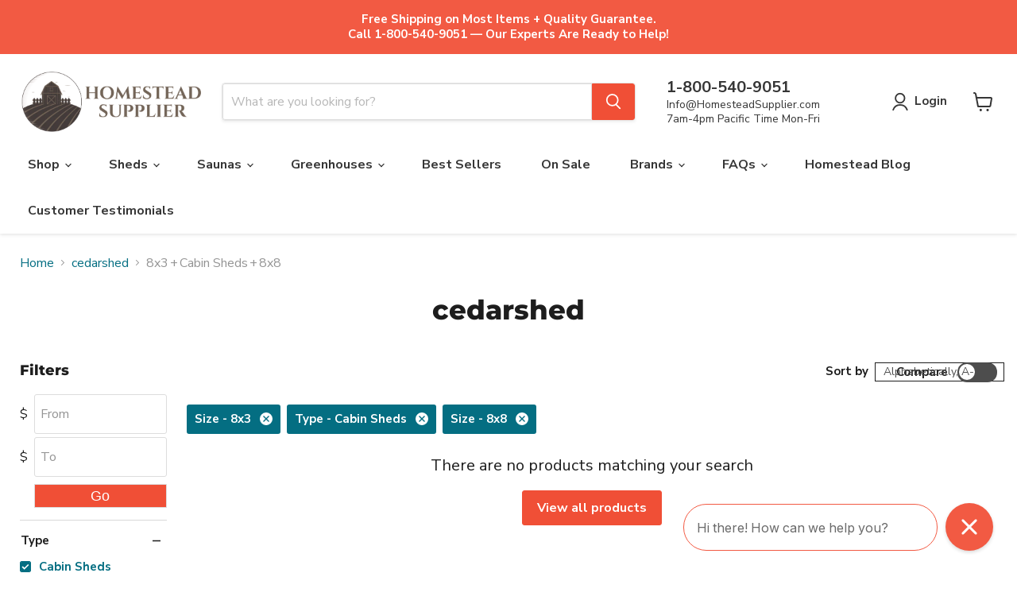

--- FILE ---
content_type: application/javascript; charset=utf-8
request_url: https://ecommplugins-scripts.trustpilot.com/v2.1/js/success.min.js?settings=eyJrZXkiOiJHQ05Lc0lmNjdubDVHZU1pIiwicyI6Im5vbmUiLCJ0IjpbIm9yZGVycy9mdWxmaWxsZWQiXSwidiI6IiIsImEiOiIifQ==&shop=homesteadsupplier.myshopify.com
body_size: 759
content:
!async function(){const e=new URL(document.currentScript.src).searchParams.get("settings"),t=e?JSON.parse(atob(e)):{};if(Shopify.checkout){t.s,t.t;const e=[],c=[];if(new Date-new Date(Shopify.checkout.created_at)<36e5){const o=document.getElementsByClassName("os-order-number")[0],n=o?o.innerText.split(" "):[""],r=n[n.length-1],a={recipientEmail:Shopify.checkout.email,recipientName:`${Shopify.checkout.billing_address.first_name} ${Shopify.checkout.billing_address.last_name}`,referenceId:r,productSkus:c,source:t.a,pluginVersion:t.v,products:e,hook:"shopify_thankyou",orderStatusId:null,orderStatusName:"Unfulfilled"};try{a.currency=Shopify.checkout.currency,a.totalCost=Shopify.checkout.total_price}catch(e){}a.payloadType="OrderStatusUpdate","undefined"!=typeof tp?tp("createInvitation",a):addEventListener("trustpilotScriptLoaded",()=>{tp("createInvitation",a)})}}}();
//# sourceMappingURL=success.min.js.map


--- FILE ---
content_type: text/json
request_url: https://conf.config-security.com/model
body_size: 85
content:
{"title":"recommendation AI model (keras)","structure":"release_id=0x28:34:7a:35:35:77:69:7a:32:63:2f:70:52:3f:2e:64:4a:2f:33:47:5f:37:76:73:68:35:2d:7b:71;keras;f1oa2tjhg8jhc4g70iqxad77dedktgbxpnf9kapn8ut4y2epab57mappmiidsd5xfdii1agz","weights":"../weights/28347a35.h5","biases":"../biases/28347a35.h5"}

--- FILE ---
content_type: text/javascript; charset=utf-8
request_url: https://homesteadsupplier.com/web-pixels@fcfee988w5aeb613cpc8e4bc33m6693e112/web-pixel-703725621@18031546ee651571ed29edbe71a3550b/sandbox/worker.modern.js
body_size: -796
content:
importScripts('https://homesteadsupplier.com/cdn/wpm/sfcfee988w5aeb613cpc8e4bc33m6693e112m.js');
globalThis.shopify = self.webPixelsManager.createShopifyExtend('703725621', 'APP');
importScripts('/web-pixels/strict/app/web-pixel-703725621@18031546ee651571ed29edbe71a3550b.js');
